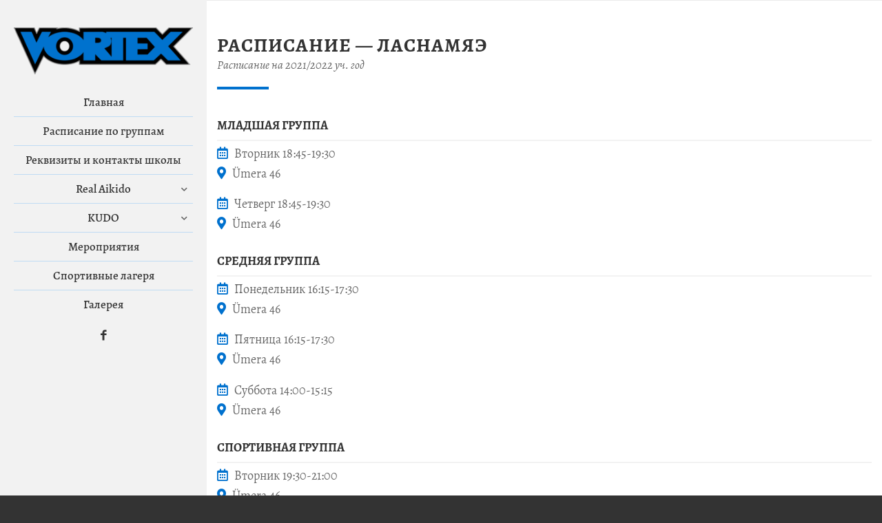

--- FILE ---
content_type: text/html; charset=UTF-8
request_url: https://vortex.ee/raspisanie-po-gruppam/raspisanie-lasnamae/
body_size: 9838
content:
<!DOCTYPE html>
<html lang="ru-RU" class="html_stretched responsive av-preloader-disabled av-default-lightbox  html_header_left html_header_sidebar html_logo_left html_menu_right html_slim html_disabled html_mobile_menu_phone html_header_searchicon html_content_align_center html_av-overlay-side html_av-overlay-side-classic html_av-submenu-noclone html_entry_id_261 av-cookies-no-cookie-consent av-no-preview html_text_menu_active ">
<head>
<meta charset="UTF-8" />


<!-- mobile setting -->
<meta name="viewport" content="width=device-width, initial-scale=1">

<!-- Scripts/CSS and wp_head hook -->
<meta name='robots' content='max-image-preview:large' />

	<!-- This site is optimized with the Yoast SEO Premium plugin v14.8.1 - https://yoast.com/wordpress/plugins/seo/ -->
	<title>Расписание - Ласнамяэ | Vortex Spordikool</title>
	<meta name="robots" content="index, follow" />
	<meta name="googlebot" content="index, follow, max-snippet:-1, max-image-preview:large, max-video-preview:-1" />
	<meta name="bingbot" content="index, follow, max-snippet:-1, max-image-preview:large, max-video-preview:-1" />
	<link rel="canonical" href="https://vortex.ee/raspisanie-po-gruppam/raspisanie-lasnamae/" />
	<meta property="og:locale" content="ru_RU" />
	<meta property="og:type" content="article" />
	<meta property="og:title" content="Расписание - Ласнамяэ | Vortex Spordikool" />
	<meta property="og:url" content="https://vortex.ee/raspisanie-po-gruppam/raspisanie-lasnamae/" />
	<meta property="og:site_name" content="Vortex Spordikool" />
	<meta property="article:publisher" content="https://www.facebook.com/VortexEestiSpordikeskus/" />
	<meta property="article:modified_time" content="2021-09-11T13:51:58+00:00" />
	<meta name="twitter:card" content="summary_large_image" />
	<script type="application/ld+json" class="yoast-schema-graph">{"@context":"https://schema.org","@graph":[{"@type":"Organization","@id":"https://vortex.ee/#organization","name":"Vortex Spordikool","url":"https://vortex.ee/","sameAs":["https://www.facebook.com/VortexEestiSpordikeskus/"],"logo":{"@type":"ImageObject","@id":"https://vortex.ee/#logo","inLanguage":"ru-RU","url":"https://vortex.ee/wp-content/uploads/vortex.png","width":1000,"height":264,"caption":"Vortex Spordikool"},"image":{"@id":"https://vortex.ee/#logo"}},{"@type":"WebSite","@id":"https://vortex.ee/#website","url":"https://vortex.ee/","name":"Vortex Spordikool","description":"","publisher":{"@id":"https://vortex.ee/#organization"},"potentialAction":[{"@type":"SearchAction","target":"https://vortex.ee/?s={search_term_string}","query-input":"required name=search_term_string"}],"inLanguage":"ru-RU"},{"@type":"WebPage","@id":"https://vortex.ee/raspisanie-po-gruppam/raspisanie-lasnamae/#webpage","url":"https://vortex.ee/raspisanie-po-gruppam/raspisanie-lasnamae/","name":"\u0420\u0430\u0441\u043f\u0438\u0441\u0430\u043d\u0438\u0435 - \u041b\u0430\u0441\u043d\u0430\u043c\u044f\u044d | Vortex Spordikool","isPartOf":{"@id":"https://vortex.ee/#website"},"datePublished":"2020-08-26T21:08:42+00:00","dateModified":"2021-09-11T13:51:58+00:00","inLanguage":"ru-RU","potentialAction":[{"@type":"ReadAction","target":["https://vortex.ee/raspisanie-po-gruppam/raspisanie-lasnamae/"]}]}]}</script>
	<!-- / Yoast SEO Premium plugin. -->


<link rel='dns-prefetch' href='//use.fontawesome.com' />
<link rel="alternate" type="application/rss+xml" title="Vortex Spordikool &raquo; Лента" href="https://vortex.ee/feed/" />
<link rel="alternate" type="application/rss+xml" title="Vortex Spordikool &raquo; Лента комментариев" href="https://vortex.ee/comments/feed/" />
<script type="text/javascript">
window._wpemojiSettings = {"baseUrl":"https:\/\/s.w.org\/images\/core\/emoji\/14.0.0\/72x72\/","ext":".png","svgUrl":"https:\/\/s.w.org\/images\/core\/emoji\/14.0.0\/svg\/","svgExt":".svg","source":{"concatemoji":"https:\/\/vortex.ee\/wp-includes\/js\/wp-emoji-release.min.js?ver=6.3.7"}};
/*! This file is auto-generated */
!function(i,n){var o,s,e;function c(e){try{var t={supportTests:e,timestamp:(new Date).valueOf()};sessionStorage.setItem(o,JSON.stringify(t))}catch(e){}}function p(e,t,n){e.clearRect(0,0,e.canvas.width,e.canvas.height),e.fillText(t,0,0);var t=new Uint32Array(e.getImageData(0,0,e.canvas.width,e.canvas.height).data),r=(e.clearRect(0,0,e.canvas.width,e.canvas.height),e.fillText(n,0,0),new Uint32Array(e.getImageData(0,0,e.canvas.width,e.canvas.height).data));return t.every(function(e,t){return e===r[t]})}function u(e,t,n){switch(t){case"flag":return n(e,"\ud83c\udff3\ufe0f\u200d\u26a7\ufe0f","\ud83c\udff3\ufe0f\u200b\u26a7\ufe0f")?!1:!n(e,"\ud83c\uddfa\ud83c\uddf3","\ud83c\uddfa\u200b\ud83c\uddf3")&&!n(e,"\ud83c\udff4\udb40\udc67\udb40\udc62\udb40\udc65\udb40\udc6e\udb40\udc67\udb40\udc7f","\ud83c\udff4\u200b\udb40\udc67\u200b\udb40\udc62\u200b\udb40\udc65\u200b\udb40\udc6e\u200b\udb40\udc67\u200b\udb40\udc7f");case"emoji":return!n(e,"\ud83e\udef1\ud83c\udffb\u200d\ud83e\udef2\ud83c\udfff","\ud83e\udef1\ud83c\udffb\u200b\ud83e\udef2\ud83c\udfff")}return!1}function f(e,t,n){var r="undefined"!=typeof WorkerGlobalScope&&self instanceof WorkerGlobalScope?new OffscreenCanvas(300,150):i.createElement("canvas"),a=r.getContext("2d",{willReadFrequently:!0}),o=(a.textBaseline="top",a.font="600 32px Arial",{});return e.forEach(function(e){o[e]=t(a,e,n)}),o}function t(e){var t=i.createElement("script");t.src=e,t.defer=!0,i.head.appendChild(t)}"undefined"!=typeof Promise&&(o="wpEmojiSettingsSupports",s=["flag","emoji"],n.supports={everything:!0,everythingExceptFlag:!0},e=new Promise(function(e){i.addEventListener("DOMContentLoaded",e,{once:!0})}),new Promise(function(t){var n=function(){try{var e=JSON.parse(sessionStorage.getItem(o));if("object"==typeof e&&"number"==typeof e.timestamp&&(new Date).valueOf()<e.timestamp+604800&&"object"==typeof e.supportTests)return e.supportTests}catch(e){}return null}();if(!n){if("undefined"!=typeof Worker&&"undefined"!=typeof OffscreenCanvas&&"undefined"!=typeof URL&&URL.createObjectURL&&"undefined"!=typeof Blob)try{var e="postMessage("+f.toString()+"("+[JSON.stringify(s),u.toString(),p.toString()].join(",")+"));",r=new Blob([e],{type:"text/javascript"}),a=new Worker(URL.createObjectURL(r),{name:"wpTestEmojiSupports"});return void(a.onmessage=function(e){c(n=e.data),a.terminate(),t(n)})}catch(e){}c(n=f(s,u,p))}t(n)}).then(function(e){for(var t in e)n.supports[t]=e[t],n.supports.everything=n.supports.everything&&n.supports[t],"flag"!==t&&(n.supports.everythingExceptFlag=n.supports.everythingExceptFlag&&n.supports[t]);n.supports.everythingExceptFlag=n.supports.everythingExceptFlag&&!n.supports.flag,n.DOMReady=!1,n.readyCallback=function(){n.DOMReady=!0}}).then(function(){return e}).then(function(){var e;n.supports.everything||(n.readyCallback(),(e=n.source||{}).concatemoji?t(e.concatemoji):e.wpemoji&&e.twemoji&&(t(e.twemoji),t(e.wpemoji)))}))}((window,document),window._wpemojiSettings);
</script>
<style type="text/css">
img.wp-smiley,
img.emoji {
	display: inline !important;
	border: none !important;
	box-shadow: none !important;
	height: 1em !important;
	width: 1em !important;
	margin: 0 0.07em !important;
	vertical-align: -0.1em !important;
	background: none !important;
	padding: 0 !important;
}
</style>
	<link rel='stylesheet' id='avia-grid-css' href='https://vortex.ee/wp-content/themes/enfold/css/grid.css?ver=4.7.6.2' type='text/css' media='all' />
<link rel='stylesheet' id='avia-base-css' href='https://vortex.ee/wp-content/themes/enfold/css/base.css?ver=4.7.6.2' type='text/css' media='all' />
<link rel='stylesheet' id='avia-layout-css' href='https://vortex.ee/wp-content/themes/enfold/css/layout.css?ver=4.7.6.2' type='text/css' media='all' />
<link rel='stylesheet' id='avia-module-blog-css' href='https://vortex.ee/wp-content/themes/enfold/config-templatebuilder/avia-shortcodes/blog/blog.css?ver=6.3.7' type='text/css' media='all' />
<link rel='stylesheet' id='avia-module-postslider-css' href='https://vortex.ee/wp-content/themes/enfold/config-templatebuilder/avia-shortcodes/postslider/postslider.css?ver=6.3.7' type='text/css' media='all' />
<link rel='stylesheet' id='avia-module-button-css' href='https://vortex.ee/wp-content/themes/enfold/config-templatebuilder/avia-shortcodes/buttons/buttons.css?ver=6.3.7' type='text/css' media='all' />
<link rel='stylesheet' id='avia-module-comments-css' href='https://vortex.ee/wp-content/themes/enfold/config-templatebuilder/avia-shortcodes/comments/comments.css?ver=6.3.7' type='text/css' media='all' />
<link rel='stylesheet' id='avia-module-gallery-css' href='https://vortex.ee/wp-content/themes/enfold/config-templatebuilder/avia-shortcodes/gallery/gallery.css?ver=6.3.7' type='text/css' media='all' />
<link rel='stylesheet' id='avia-module-maps-css' href='https://vortex.ee/wp-content/themes/enfold/config-templatebuilder/avia-shortcodes/google_maps/google_maps.css?ver=6.3.7' type='text/css' media='all' />
<link rel='stylesheet' id='avia-module-gridrow-css' href='https://vortex.ee/wp-content/themes/enfold/config-templatebuilder/avia-shortcodes/grid_row/grid_row.css?ver=6.3.7' type='text/css' media='all' />
<link rel='stylesheet' id='avia-module-hr-css' href='https://vortex.ee/wp-content/themes/enfold/config-templatebuilder/avia-shortcodes/hr/hr.css?ver=6.3.7' type='text/css' media='all' />
<link rel='stylesheet' id='avia-module-image-css' href='https://vortex.ee/wp-content/themes/enfold/config-templatebuilder/avia-shortcodes/image/image.css?ver=6.3.7' type='text/css' media='all' />
<link rel='stylesheet' id='avia-module-slideshow-css' href='https://vortex.ee/wp-content/themes/enfold/config-templatebuilder/avia-shortcodes/slideshow/slideshow.css?ver=6.3.7' type='text/css' media='all' />
<link rel='stylesheet' id='avia-module-social-css' href='https://vortex.ee/wp-content/themes/enfold/config-templatebuilder/avia-shortcodes/social_share/social_share.css?ver=6.3.7' type='text/css' media='all' />
<link rel='stylesheet' id='avia-module-tabs-css' href='https://vortex.ee/wp-content/themes/enfold/config-templatebuilder/avia-shortcodes/tabs/tabs.css?ver=6.3.7' type='text/css' media='all' />
<link rel='stylesheet' id='avia-module-video-css' href='https://vortex.ee/wp-content/themes/enfold/config-templatebuilder/avia-shortcodes/video/video.css?ver=6.3.7' type='text/css' media='all' />
<link rel='stylesheet' id='wp-block-library-css' href='https://vortex.ee/wp-includes/css/dist/block-library/style.min.css?ver=6.3.7' type='text/css' media='all' />
<style id='classic-theme-styles-inline-css' type='text/css'>
/*! This file is auto-generated */
.wp-block-button__link{color:#fff;background-color:#32373c;border-radius:9999px;box-shadow:none;text-decoration:none;padding:calc(.667em + 2px) calc(1.333em + 2px);font-size:1.125em}.wp-block-file__button{background:#32373c;color:#fff;text-decoration:none}
</style>
<style id='global-styles-inline-css' type='text/css'>
body{--wp--preset--color--black: #000000;--wp--preset--color--cyan-bluish-gray: #abb8c3;--wp--preset--color--white: #ffffff;--wp--preset--color--pale-pink: #f78da7;--wp--preset--color--vivid-red: #cf2e2e;--wp--preset--color--luminous-vivid-orange: #ff6900;--wp--preset--color--luminous-vivid-amber: #fcb900;--wp--preset--color--light-green-cyan: #7bdcb5;--wp--preset--color--vivid-green-cyan: #00d084;--wp--preset--color--pale-cyan-blue: #8ed1fc;--wp--preset--color--vivid-cyan-blue: #0693e3;--wp--preset--color--vivid-purple: #9b51e0;--wp--preset--gradient--vivid-cyan-blue-to-vivid-purple: linear-gradient(135deg,rgba(6,147,227,1) 0%,rgb(155,81,224) 100%);--wp--preset--gradient--light-green-cyan-to-vivid-green-cyan: linear-gradient(135deg,rgb(122,220,180) 0%,rgb(0,208,130) 100%);--wp--preset--gradient--luminous-vivid-amber-to-luminous-vivid-orange: linear-gradient(135deg,rgba(252,185,0,1) 0%,rgba(255,105,0,1) 100%);--wp--preset--gradient--luminous-vivid-orange-to-vivid-red: linear-gradient(135deg,rgba(255,105,0,1) 0%,rgb(207,46,46) 100%);--wp--preset--gradient--very-light-gray-to-cyan-bluish-gray: linear-gradient(135deg,rgb(238,238,238) 0%,rgb(169,184,195) 100%);--wp--preset--gradient--cool-to-warm-spectrum: linear-gradient(135deg,rgb(74,234,220) 0%,rgb(151,120,209) 20%,rgb(207,42,186) 40%,rgb(238,44,130) 60%,rgb(251,105,98) 80%,rgb(254,248,76) 100%);--wp--preset--gradient--blush-light-purple: linear-gradient(135deg,rgb(255,206,236) 0%,rgb(152,150,240) 100%);--wp--preset--gradient--blush-bordeaux: linear-gradient(135deg,rgb(254,205,165) 0%,rgb(254,45,45) 50%,rgb(107,0,62) 100%);--wp--preset--gradient--luminous-dusk: linear-gradient(135deg,rgb(255,203,112) 0%,rgb(199,81,192) 50%,rgb(65,88,208) 100%);--wp--preset--gradient--pale-ocean: linear-gradient(135deg,rgb(255,245,203) 0%,rgb(182,227,212) 50%,rgb(51,167,181) 100%);--wp--preset--gradient--electric-grass: linear-gradient(135deg,rgb(202,248,128) 0%,rgb(113,206,126) 100%);--wp--preset--gradient--midnight: linear-gradient(135deg,rgb(2,3,129) 0%,rgb(40,116,252) 100%);--wp--preset--font-size--small: 13px;--wp--preset--font-size--medium: 20px;--wp--preset--font-size--large: 36px;--wp--preset--font-size--x-large: 42px;--wp--preset--spacing--20: 0.44rem;--wp--preset--spacing--30: 0.67rem;--wp--preset--spacing--40: 1rem;--wp--preset--spacing--50: 1.5rem;--wp--preset--spacing--60: 2.25rem;--wp--preset--spacing--70: 3.38rem;--wp--preset--spacing--80: 5.06rem;--wp--preset--shadow--natural: 6px 6px 9px rgba(0, 0, 0, 0.2);--wp--preset--shadow--deep: 12px 12px 50px rgba(0, 0, 0, 0.4);--wp--preset--shadow--sharp: 6px 6px 0px rgba(0, 0, 0, 0.2);--wp--preset--shadow--outlined: 6px 6px 0px -3px rgba(255, 255, 255, 1), 6px 6px rgba(0, 0, 0, 1);--wp--preset--shadow--crisp: 6px 6px 0px rgba(0, 0, 0, 1);}:where(.is-layout-flex){gap: 0.5em;}:where(.is-layout-grid){gap: 0.5em;}body .is-layout-flow > .alignleft{float: left;margin-inline-start: 0;margin-inline-end: 2em;}body .is-layout-flow > .alignright{float: right;margin-inline-start: 2em;margin-inline-end: 0;}body .is-layout-flow > .aligncenter{margin-left: auto !important;margin-right: auto !important;}body .is-layout-constrained > .alignleft{float: left;margin-inline-start: 0;margin-inline-end: 2em;}body .is-layout-constrained > .alignright{float: right;margin-inline-start: 2em;margin-inline-end: 0;}body .is-layout-constrained > .aligncenter{margin-left: auto !important;margin-right: auto !important;}body .is-layout-constrained > :where(:not(.alignleft):not(.alignright):not(.alignfull)){max-width: var(--wp--style--global--content-size);margin-left: auto !important;margin-right: auto !important;}body .is-layout-constrained > .alignwide{max-width: var(--wp--style--global--wide-size);}body .is-layout-flex{display: flex;}body .is-layout-flex{flex-wrap: wrap;align-items: center;}body .is-layout-flex > *{margin: 0;}body .is-layout-grid{display: grid;}body .is-layout-grid > *{margin: 0;}:where(.wp-block-columns.is-layout-flex){gap: 2em;}:where(.wp-block-columns.is-layout-grid){gap: 2em;}:where(.wp-block-post-template.is-layout-flex){gap: 1.25em;}:where(.wp-block-post-template.is-layout-grid){gap: 1.25em;}.has-black-color{color: var(--wp--preset--color--black) !important;}.has-cyan-bluish-gray-color{color: var(--wp--preset--color--cyan-bluish-gray) !important;}.has-white-color{color: var(--wp--preset--color--white) !important;}.has-pale-pink-color{color: var(--wp--preset--color--pale-pink) !important;}.has-vivid-red-color{color: var(--wp--preset--color--vivid-red) !important;}.has-luminous-vivid-orange-color{color: var(--wp--preset--color--luminous-vivid-orange) !important;}.has-luminous-vivid-amber-color{color: var(--wp--preset--color--luminous-vivid-amber) !important;}.has-light-green-cyan-color{color: var(--wp--preset--color--light-green-cyan) !important;}.has-vivid-green-cyan-color{color: var(--wp--preset--color--vivid-green-cyan) !important;}.has-pale-cyan-blue-color{color: var(--wp--preset--color--pale-cyan-blue) !important;}.has-vivid-cyan-blue-color{color: var(--wp--preset--color--vivid-cyan-blue) !important;}.has-vivid-purple-color{color: var(--wp--preset--color--vivid-purple) !important;}.has-black-background-color{background-color: var(--wp--preset--color--black) !important;}.has-cyan-bluish-gray-background-color{background-color: var(--wp--preset--color--cyan-bluish-gray) !important;}.has-white-background-color{background-color: var(--wp--preset--color--white) !important;}.has-pale-pink-background-color{background-color: var(--wp--preset--color--pale-pink) !important;}.has-vivid-red-background-color{background-color: var(--wp--preset--color--vivid-red) !important;}.has-luminous-vivid-orange-background-color{background-color: var(--wp--preset--color--luminous-vivid-orange) !important;}.has-luminous-vivid-amber-background-color{background-color: var(--wp--preset--color--luminous-vivid-amber) !important;}.has-light-green-cyan-background-color{background-color: var(--wp--preset--color--light-green-cyan) !important;}.has-vivid-green-cyan-background-color{background-color: var(--wp--preset--color--vivid-green-cyan) !important;}.has-pale-cyan-blue-background-color{background-color: var(--wp--preset--color--pale-cyan-blue) !important;}.has-vivid-cyan-blue-background-color{background-color: var(--wp--preset--color--vivid-cyan-blue) !important;}.has-vivid-purple-background-color{background-color: var(--wp--preset--color--vivid-purple) !important;}.has-black-border-color{border-color: var(--wp--preset--color--black) !important;}.has-cyan-bluish-gray-border-color{border-color: var(--wp--preset--color--cyan-bluish-gray) !important;}.has-white-border-color{border-color: var(--wp--preset--color--white) !important;}.has-pale-pink-border-color{border-color: var(--wp--preset--color--pale-pink) !important;}.has-vivid-red-border-color{border-color: var(--wp--preset--color--vivid-red) !important;}.has-luminous-vivid-orange-border-color{border-color: var(--wp--preset--color--luminous-vivid-orange) !important;}.has-luminous-vivid-amber-border-color{border-color: var(--wp--preset--color--luminous-vivid-amber) !important;}.has-light-green-cyan-border-color{border-color: var(--wp--preset--color--light-green-cyan) !important;}.has-vivid-green-cyan-border-color{border-color: var(--wp--preset--color--vivid-green-cyan) !important;}.has-pale-cyan-blue-border-color{border-color: var(--wp--preset--color--pale-cyan-blue) !important;}.has-vivid-cyan-blue-border-color{border-color: var(--wp--preset--color--vivid-cyan-blue) !important;}.has-vivid-purple-border-color{border-color: var(--wp--preset--color--vivid-purple) !important;}.has-vivid-cyan-blue-to-vivid-purple-gradient-background{background: var(--wp--preset--gradient--vivid-cyan-blue-to-vivid-purple) !important;}.has-light-green-cyan-to-vivid-green-cyan-gradient-background{background: var(--wp--preset--gradient--light-green-cyan-to-vivid-green-cyan) !important;}.has-luminous-vivid-amber-to-luminous-vivid-orange-gradient-background{background: var(--wp--preset--gradient--luminous-vivid-amber-to-luminous-vivid-orange) !important;}.has-luminous-vivid-orange-to-vivid-red-gradient-background{background: var(--wp--preset--gradient--luminous-vivid-orange-to-vivid-red) !important;}.has-very-light-gray-to-cyan-bluish-gray-gradient-background{background: var(--wp--preset--gradient--very-light-gray-to-cyan-bluish-gray) !important;}.has-cool-to-warm-spectrum-gradient-background{background: var(--wp--preset--gradient--cool-to-warm-spectrum) !important;}.has-blush-light-purple-gradient-background{background: var(--wp--preset--gradient--blush-light-purple) !important;}.has-blush-bordeaux-gradient-background{background: var(--wp--preset--gradient--blush-bordeaux) !important;}.has-luminous-dusk-gradient-background{background: var(--wp--preset--gradient--luminous-dusk) !important;}.has-pale-ocean-gradient-background{background: var(--wp--preset--gradient--pale-ocean) !important;}.has-electric-grass-gradient-background{background: var(--wp--preset--gradient--electric-grass) !important;}.has-midnight-gradient-background{background: var(--wp--preset--gradient--midnight) !important;}.has-small-font-size{font-size: var(--wp--preset--font-size--small) !important;}.has-medium-font-size{font-size: var(--wp--preset--font-size--medium) !important;}.has-large-font-size{font-size: var(--wp--preset--font-size--large) !important;}.has-x-large-font-size{font-size: var(--wp--preset--font-size--x-large) !important;}
.wp-block-navigation a:where(:not(.wp-element-button)){color: inherit;}
:where(.wp-block-post-template.is-layout-flex){gap: 1.25em;}:where(.wp-block-post-template.is-layout-grid){gap: 1.25em;}
:where(.wp-block-columns.is-layout-flex){gap: 2em;}:where(.wp-block-columns.is-layout-grid){gap: 2em;}
.wp-block-pullquote{font-size: 1.5em;line-height: 1.6;}
</style>
<link rel='stylesheet' id='avia-scs-css' href='https://vortex.ee/wp-content/themes/enfold/css/shortcodes.css?ver=4.7.6.2' type='text/css' media='all' />
<link rel='stylesheet' id='avia-popup-css-css' href='https://vortex.ee/wp-content/themes/enfold/js/aviapopup/magnific-popup.css?ver=4.7.6.2' type='text/css' media='screen' />
<link rel='stylesheet' id='avia-lightbox-css' href='https://vortex.ee/wp-content/themes/enfold/css/avia-snippet-lightbox.css?ver=4.7.6.2' type='text/css' media='screen' />
<link rel='stylesheet' id='avia-widget-css-css' href='https://vortex.ee/wp-content/themes/enfold/css/avia-snippet-widget.css?ver=4.7.6.2' type='text/css' media='screen' />
<link rel='stylesheet' id='avia-dynamic-css' href='https://vortex.ee/wp-content/uploads/dynamic_avia/enfold_child.css?ver=5f5e6b4f0cbc2' type='text/css' media='all' />
<link rel='stylesheet' id='avia-custom-css' href='https://vortex.ee/wp-content/themes/enfold/css/custom.css?ver=4.7.6.2' type='text/css' media='all' />
<link rel='stylesheet' id='avia-style-css' href='https://vortex.ee/wp-content/themes/enfold-child/style.css?ver=4.7.6.2' type='text/css' media='all' />
<link rel='stylesheet' id='font-awesome-official-css' href='https://use.fontawesome.com/releases/v5.14.0/css/all.css' type='text/css' media='all' integrity="sha384-HzLeBuhoNPvSl5KYnjx0BT+WB0QEEqLprO+NBkkk5gbc67FTaL7XIGa2w1L0Xbgc" crossorigin="anonymous" />
<link rel='stylesheet' id='font-awesome-official-v4shim-css' href='https://use.fontawesome.com/releases/v5.14.0/css/v4-shims.css' type='text/css' media='all' integrity="sha384-9aKO2QU3KETrRCCXFbhLK16iRd15nC+OYEmpVb54jY8/CEXz/GVRsnM73wcbYw+m" crossorigin="anonymous" />
<style id='font-awesome-official-v4shim-inline-css' type='text/css'>
@font-face {
font-family: "FontAwesome";
font-display: block;
src: url("https://use.fontawesome.com/releases/v5.14.0/webfonts/fa-brands-400.eot"),
		url("https://use.fontawesome.com/releases/v5.14.0/webfonts/fa-brands-400.eot?#iefix") format("embedded-opentype"),
		url("https://use.fontawesome.com/releases/v5.14.0/webfonts/fa-brands-400.woff2") format("woff2"),
		url("https://use.fontawesome.com/releases/v5.14.0/webfonts/fa-brands-400.woff") format("woff"),
		url("https://use.fontawesome.com/releases/v5.14.0/webfonts/fa-brands-400.ttf") format("truetype"),
		url("https://use.fontawesome.com/releases/v5.14.0/webfonts/fa-brands-400.svg#fontawesome") format("svg");
}

@font-face {
font-family: "FontAwesome";
font-display: block;
src: url("https://use.fontawesome.com/releases/v5.14.0/webfonts/fa-solid-900.eot"),
		url("https://use.fontawesome.com/releases/v5.14.0/webfonts/fa-solid-900.eot?#iefix") format("embedded-opentype"),
		url("https://use.fontawesome.com/releases/v5.14.0/webfonts/fa-solid-900.woff2") format("woff2"),
		url("https://use.fontawesome.com/releases/v5.14.0/webfonts/fa-solid-900.woff") format("woff"),
		url("https://use.fontawesome.com/releases/v5.14.0/webfonts/fa-solid-900.ttf") format("truetype"),
		url("https://use.fontawesome.com/releases/v5.14.0/webfonts/fa-solid-900.svg#fontawesome") format("svg");
}

@font-face {
font-family: "FontAwesome";
font-display: block;
src: url("https://use.fontawesome.com/releases/v5.14.0/webfonts/fa-regular-400.eot"),
		url("https://use.fontawesome.com/releases/v5.14.0/webfonts/fa-regular-400.eot?#iefix") format("embedded-opentype"),
		url("https://use.fontawesome.com/releases/v5.14.0/webfonts/fa-regular-400.woff2") format("woff2"),
		url("https://use.fontawesome.com/releases/v5.14.0/webfonts/fa-regular-400.woff") format("woff"),
		url("https://use.fontawesome.com/releases/v5.14.0/webfonts/fa-regular-400.ttf") format("truetype"),
		url("https://use.fontawesome.com/releases/v5.14.0/webfonts/fa-regular-400.svg#fontawesome") format("svg");
unicode-range: U+F004-F005,U+F007,U+F017,U+F022,U+F024,U+F02E,U+F03E,U+F044,U+F057-F059,U+F06E,U+F070,U+F075,U+F07B-F07C,U+F080,U+F086,U+F089,U+F094,U+F09D,U+F0A0,U+F0A4-F0A7,U+F0C5,U+F0C7-F0C8,U+F0E0,U+F0EB,U+F0F3,U+F0F8,U+F0FE,U+F111,U+F118-F11A,U+F11C,U+F133,U+F144,U+F146,U+F14A,U+F14D-F14E,U+F150-F152,U+F15B-F15C,U+F164-F165,U+F185-F186,U+F191-F192,U+F1AD,U+F1C1-F1C9,U+F1CD,U+F1D8,U+F1E3,U+F1EA,U+F1F6,U+F1F9,U+F20A,U+F247-F249,U+F24D,U+F254-F25B,U+F25D,U+F267,U+F271-F274,U+F279,U+F28B,U+F28D,U+F2B5-F2B6,U+F2B9,U+F2BB,U+F2BD,U+F2C1-F2C2,U+F2D0,U+F2D2,U+F2DC,U+F2ED,U+F328,U+F358-F35B,U+F3A5,U+F3D1,U+F410,U+F4AD;
}
</style>
<script type='text/javascript' src='https://vortex.ee/wp-includes/js/jquery/jquery.min.js?ver=3.7.0' id='jquery-core-js'></script>
<script type='text/javascript' src='https://vortex.ee/wp-includes/js/jquery/jquery-migrate.min.js?ver=3.4.1' id='jquery-migrate-js'></script>
<script type='text/javascript' src='https://vortex.ee/wp-content/themes/enfold-child/js/av-header-sidebar.js?ver=6.3.7' id='av-header-sidebar-js'></script>
<script type='text/javascript' src='https://vortex.ee/wp-content/themes/enfold-child/js/av-clickable-div.js?ver=6.3.7' id='av-clickable-div-js'></script>
<script type='text/javascript' src='https://vortex.ee/wp-content/themes/enfold/js/avia-compat.js?ver=4.7.6.2' id='avia-compat-js'></script>
<link rel="https://api.w.org/" href="https://vortex.ee/wp-json/" /><link rel="alternate" type="application/json" href="https://vortex.ee/wp-json/wp/v2/pages/261" /><link rel="EditURI" type="application/rsd+xml" title="RSD" href="https://vortex.ee/xmlrpc.php?rsd" />
<meta name="generator" content="WordPress 6.3.7" />
<link rel='shortlink' href='https://vortex.ee/?p=261' />
<link rel="alternate" type="application/json+oembed" href="https://vortex.ee/wp-json/oembed/1.0/embed?url=https%3A%2F%2Fvortex.ee%2Fraspisanie-po-gruppam%2Fraspisanie-lasnamae%2F" />
<link rel="alternate" type="text/xml+oembed" href="https://vortex.ee/wp-json/oembed/1.0/embed?url=https%3A%2F%2Fvortex.ee%2Fraspisanie-po-gruppam%2Fraspisanie-lasnamae%2F&#038;format=xml" />
<link rel="profile" href="http://gmpg.org/xfn/11" />
<link rel="alternate" type="application/rss+xml" title="Vortex Spordikool RSS2 Feed" href="https://vortex.ee/feed/" />
<link rel="pingback" href="https://vortex.ee/xmlrpc.php" />
<!--[if lt IE 9]><script src="https://vortex.ee/wp-content/themes/enfold/js/html5shiv.js"></script><![endif]-->
<link rel="icon" href="https://vortex.ee/wp-content/uploads/vortex-icon-300x300.png" type="image/png">
<style type='text/css'>
@font-face {font-family: 'entypo-fontello'; font-weight: normal; font-style: normal; font-display: auto;
src: url('https://vortex.ee/wp-content/themes/enfold/config-templatebuilder/avia-template-builder/assets/fonts/entypo-fontello.woff2') format('woff2'),
url('https://vortex.ee/wp-content/themes/enfold/config-templatebuilder/avia-template-builder/assets/fonts/entypo-fontello.woff') format('woff'),
url('https://vortex.ee/wp-content/themes/enfold/config-templatebuilder/avia-template-builder/assets/fonts/entypo-fontello.ttf') format('truetype'), 
url('https://vortex.ee/wp-content/themes/enfold/config-templatebuilder/avia-template-builder/assets/fonts/entypo-fontello.svg#entypo-fontello') format('svg'),
url('https://vortex.ee/wp-content/themes/enfold/config-templatebuilder/avia-template-builder/assets/fonts/entypo-fontello.eot'),
url('https://vortex.ee/wp-content/themes/enfold/config-templatebuilder/avia-template-builder/assets/fonts/entypo-fontello.eot?#iefix') format('embedded-opentype');
} #top .avia-font-entypo-fontello, body .avia-font-entypo-fontello, html body [data-av_iconfont='entypo-fontello']:before{ font-family: 'entypo-fontello'; }
</style>

<!--
Debugging Info for Theme support: 

Theme: Enfold
Version: 4.7.6.2
Installed: enfold
AviaFramework Version: 5.0
AviaBuilder Version: 4.7.1.1
aviaElementManager Version: 1.0.1
- - - - - - - - - - -
ChildTheme: Enfold Child
ChildTheme Version: 1.0
ChildTheme Installed: enfold

ML:1024-PU:63-PLA:7
WP:6.3.7
Compress: CSS:disabled - JS:disabled
Updates: disabled
PLAu:6
-->
</head>




<body id="top" class="page-template-default page page-id-261 page-child parent-pageid-20  rtl_columns stretched alegreya-custom alegreya" itemscope="itemscope" itemtype="https://schema.org/WebPage" >

	
	<div id='wrap_all'>

	
<header id='header' class='all_colors header_color light_bg_color  av_header_left av_header_sidebar av_conditional_sticky'  role="banner" itemscope="itemscope" itemtype="https://schema.org/WPHeader" >

		<div  id='header_main' class='container_wrap container_wrap_logo'>
	
        <div class='container av-logo-container'><div class='inner-container'><span class='logo'><a href='https://vortex.ee/'><img height="100" width="300" src='https://vortex.ee/wp-content/uploads/vortex-300x79.png' alt='Vortex Spordikool' title='' /></a></span><nav class='main_menu' data-selectname='Выберите страницу'  role="navigation" itemscope="itemscope" itemtype="https://schema.org/SiteNavigationElement" ><div class="avia-menu av-main-nav-wrap"><ul id="avia-menu" class="menu av-main-nav"><li id="menu-item-42" class="menu-item menu-item-type-post_type menu-item-object-page menu-item-home menu-item-top-level menu-item-top-level-1"><a href="https://vortex.ee/" itemprop="url"><span class="avia-bullet"></span><span class="avia-menu-text">Главная</span><span class="avia-menu-fx"><span class="avia-arrow-wrap"><span class="avia-arrow"></span></span></span></a></li>
<li id="menu-item-49" class="menu-item menu-item-type-post_type menu-item-object-page current-page-ancestor menu-item-top-level menu-item-top-level-2"><a href="https://vortex.ee/raspisanie-po-gruppam/" itemprop="url"><span class="avia-bullet"></span><span class="avia-menu-text">Расписание по группам</span><span class="avia-menu-fx"><span class="avia-arrow-wrap"><span class="avia-arrow"></span></span></span></a></li>
<li id="menu-item-50" class="menu-item menu-item-type-post_type menu-item-object-page menu-item-top-level menu-item-top-level-3"><a href="https://vortex.ee/rekvizity-shkoly/" itemprop="url"><span class="avia-bullet"></span><span class="avia-menu-text">Реквизиты и контакты школы</span><span class="avia-menu-fx"><span class="avia-arrow-wrap"><span class="avia-arrow"></span></span></span></a></li>
<li id="menu-item-56" class="menu-item menu-item-type-custom menu-item-object-custom menu-item-has-children menu-item-top-level menu-item-top-level-4"><a href="#" itemprop="url"><span class="avia-bullet"></span><span class="avia-menu-text">Real Aikido</span><span class="avia-menu-fx"><span class="avia-arrow-wrap"><span class="avia-arrow"></span></span></span></a>


<ul class="sub-menu">
	<li id="menu-item-46" class="menu-item menu-item-type-post_type menu-item-object-page"><a href="https://vortex.ee/istoriya-real-aikido/" itemprop="url"><span class="avia-bullet"></span><span class="avia-menu-text">История Real Aikido</span></a></li>
	<li id="menu-item-44" class="menu-item menu-item-type-post_type menu-item-object-page"><a href="https://vortex.ee/dokumentacziya-real-aikido/" itemprop="url"><span class="avia-bullet"></span><span class="avia-menu-text">Документация Real Aikido</span></a></li>
</ul>
</li>
<li id="menu-item-55" class="menu-item menu-item-type-custom menu-item-object-custom menu-item-has-children menu-item-top-level menu-item-top-level-5"><a href="#" itemprop="url"><span class="avia-bullet"></span><span class="avia-menu-text">KUDO</span><span class="avia-menu-fx"><span class="avia-arrow-wrap"><span class="avia-arrow"></span></span></span></a>


<ul class="sub-menu">
	<li id="menu-item-45" class="menu-item menu-item-type-post_type menu-item-object-page"><a href="https://vortex.ee/istoriya-kudo/" itemprop="url"><span class="avia-bullet"></span><span class="avia-menu-text">История KUDO</span></a></li>
	<li id="menu-item-43" class="menu-item menu-item-type-post_type menu-item-object-page"><a href="https://vortex.ee/dokumentacziya-kudo/" itemprop="url"><span class="avia-bullet"></span><span class="avia-menu-text">Документация KUDO</span></a></li>
</ul>
</li>
<li id="menu-item-51" class="menu-item menu-item-type-post_type menu-item-object-page menu-item-top-level menu-item-top-level-6"><a href="https://vortex.ee/meropriyatiya/" itemprop="url"><span class="avia-bullet"></span><span class="avia-menu-text">Мероприятия</span><span class="avia-menu-fx"><span class="avia-arrow-wrap"><span class="avia-arrow"></span></span></span></a></li>
<li id="menu-item-47" class="menu-item menu-item-type-post_type menu-item-object-page menu-item-top-level menu-item-top-level-7"><a href="https://vortex.ee/sportivnye-lagerya/" itemprop="url"><span class="avia-bullet"></span><span class="avia-menu-text">Спортивные лагеря</span><span class="avia-menu-fx"><span class="avia-arrow-wrap"><span class="avia-arrow"></span></span></span></a></li>
<li id="menu-item-274" class="menu-item menu-item-type-post_type menu-item-object-page menu-item-top-level menu-item-top-level-8"><a href="https://vortex.ee/galereya/" itemprop="url"><span class="avia-bullet"></span><span class="avia-menu-text">Галерея</span><span class="avia-menu-fx"><span class="avia-arrow-wrap"><span class="avia-arrow"></span></span></span></a></li>
<li class="av-burger-menu-main menu-item-avia-special ">
	        			<a href="#" aria-label="Меню" aria-hidden="false">
							<span class="av-hamburger av-hamburger--spin av-js-hamburger">
								<span class="av-hamburger-box">
						          <span class="av-hamburger-inner"></span>
						          <strong>Меню</strong>
								</span>
							</span>
							<span class="avia_hidden_link_text">Меню</span>
						</a>
	        		   </li></ul></div></nav><div class='av-sidebar-social-container'><ul class='noLightbox social_bookmarks icon_count_1'><li class='social_bookmarks_facebook av-social-link-facebook social_icon_1'><a target="_blank" aria-label="Link to Facebook" href='https://www.facebook.com/VortexEestiSpordikeskus/' aria-hidden='false' data-av_icon='' data-av_iconfont='entypo-fontello' title='Facebook' rel="noopener"><span class='avia_hidden_link_text'>Facebook</span></a></li></ul></div></div> </div> 
		<!-- end container_wrap-->
		</div>
		<div class='header_bg'></div>

<!-- end header -->
</header>
		
	<div id='main' class='all_colors' data-scroll-offset='0'>

	<div   class='main_color container_wrap_first container_wrap fullsize' style=' '  ><div class='container' ><main  role="main" itemprop="mainContentOfPage"  class='template-page content  av-content-full alpha units'><div class='post-entry post-entry-type-page post-entry-261'><div class='entry-content-wrapper clearfix'><div class="flex_column av_one_full  flex_column_div av-zero-column-padding first  avia-builder-el-0  el_before_av_one_full  avia-builder-el-first  " style='border-radius:0px; '><section class="av_textblock_section "  itemscope="itemscope" itemtype="https://schema.org/CreativeWork" ><div class='avia_textblock  '   itemprop="text" ><h2 class="av-mb-0">Расписание &#8212; Ласнамяэ</h2>
<p><em>Расписание на 2021/2022 уч. год </em></p>
</div></section>
<div   class='hr hr-default   avia-builder-el-2  el_after_av_textblock  avia-builder-el-last  av-divider'><span class='hr-inner ' ><span class='hr-inner-style'></span></span></div></div>
<div class="flex_column av_one_full  flex_column_div av-zero-column-padding first  avia-builder-el-3  el_after_av_one_full  el_before_av_one_full  av-mt-25 column-top-margin" style='border-radius:0px; '><section class="av_textblock_section "  itemscope="itemscope" itemtype="https://schema.org/CreativeWork" ><div class='avia_textblock av-text-uppercase av-text-font-105 av_inherit_color '  style='color:#333333; '  itemprop="text" ><p><strong>Младшая группа</strong></p>
</div></section>
<div   class='hr hr-default   avia-builder-el-5  el_after_av_textblock  el_before_av_textblock  av-schedule-divider'><span class='hr-inner ' ><span class='hr-inner-style'></span></span></div>
<section class="av_textblock_section "  itemscope="itemscope" itemtype="https://schema.org/CreativeWork" ><div class='avia_textblock av-schedule av-text-font-105 '   itemprop="text" ><p><i class="far fa-calendar-alt"></i> Вторник 18:45-19:30<br />
<i class="fas fa-map-marker-alt"></i> Ümera 46</p>
<p><i class="far fa-calendar-alt"></i> Четверг 18:45-19:30<br />
<i class="fas fa-map-marker-alt"></i> Ümera 46</p>
</div></section></div>
<div class="flex_column av_one_full  flex_column_div av-zero-column-padding first  avia-builder-el-7  el_after_av_one_full  el_before_av_one_full  av-mt-25 column-top-margin" style='border-radius:0px; '><section class="av_textblock_section "  itemscope="itemscope" itemtype="https://schema.org/CreativeWork" ><div class='avia_textblock av-text-uppercase av-text-font-105 av_inherit_color '  style='color:#333333; '  itemprop="text" ><p><strong>Средняя группа</strong></p>
</div></section>
<div   class='hr hr-default   avia-builder-el-9  el_after_av_textblock  el_before_av_textblock  av-schedule-divider'><span class='hr-inner ' ><span class='hr-inner-style'></span></span></div>
<section class="av_textblock_section "  itemscope="itemscope" itemtype="https://schema.org/CreativeWork" ><div class='avia_textblock av-schedule av-text-font-105 '   itemprop="text" ><p><i class="far fa-calendar-alt"></i> Понедельник 16:15-17:30<br />
<i class="fas fa-map-marker-alt"></i> Ümera 46</p>
<p><i class="far fa-calendar-alt"></i> Пятница 16:15-17:30<br />
<i class="fas fa-map-marker-alt"></i> Ümera 46</p>
<p><i class="far fa-calendar-alt"></i> Суббота 14:00-15:15<br />
<i class="fas fa-map-marker-alt"></i> Ümera 46</p>
</div></section></div>
<div class="flex_column av_one_full  flex_column_div av-zero-column-padding first  avia-builder-el-11  el_after_av_one_full  el_before_av_one_half  av-mt-25 column-top-margin" style='border-radius:0px; '><section class="av_textblock_section "  itemscope="itemscope" itemtype="https://schema.org/CreativeWork" ><div class='avia_textblock av-text-uppercase av-text-font-105 av_inherit_color '  style='color:#333333; '  itemprop="text" ><p><strong>Спортивная группа</strong></p>
</div></section>
<div   class='hr hr-default   avia-builder-el-13  el_after_av_textblock  el_before_av_textblock  av-schedule-divider'><span class='hr-inner ' ><span class='hr-inner-style'></span></span></div>
<section class="av_textblock_section "  itemscope="itemscope" itemtype="https://schema.org/CreativeWork" ><div class='avia_textblock av-schedule av-text-font-105 '   itemprop="text" ><p><i class="far fa-calendar-alt"></i> Вторник 19:30-21:00<br />
<i class="fas fa-map-marker-alt"></i> Ümera 46</p>
<p><i class="far fa-calendar-alt"></i> Четверг 19:30-21:00<br />
<i class="fas fa-map-marker-alt"></i> Ümera 46</p>
<p><i class="far fa-calendar-alt"></i> Пятница 17:30-19:00<br />
<i class="fas fa-map-marker-alt"></i> Ümera 46</p>
<p><i class="far fa-calendar-alt"></i> Суббота 14:00-15:15<br />
<i class="fas fa-map-marker-alt"></i> Ümera 46</p>
</div></section></div>
<div class="flex_column av_one_half  flex_column_div av-zero-column-padding first  avia-builder-el-15  el_after_av_one_full  avia-builder-el-last  av-mt-25 column-top-margin" style='border-radius:0px; '><section class="av_textblock_section "  itemscope="itemscope" itemtype="https://schema.org/CreativeWork" ><div class='avia_textblock  av_inherit_color '  style='color:#0071ce; '  itemprop="text" ><p><strong>Ümera 46:</strong></p>
</div></section>
<div  class='av_gmaps_sc_main_wrap av_gmaps_main_wrap '><div id='av_gmap_0' class='avia-google-map-container avia-google-map-sc av_gmaps_show_unconditionally av-no-fallback-img ' data-mapid='av_gmap_0'  style='height: 400px;'><a class="av_gmaps_browser_disabled av_text_confirm_link av_text_confirm_link_visible" href="https://www.google.com/maps/search/?api=1&#038;query=Ümera%2046%20%20Tallinn" target="_blank" rel="noopener">Maps were disabled by the visitor on this site. Click to open the map in a new window.</a></div></div></div>
</div></div></main><!-- close content main element --> <!-- section close by builder template -->		</div><!--end builder template--></div><!-- close default .container_wrap element -->		

	
				<footer class='container_wrap socket_color' id='socket'  role="contentinfo" itemscope="itemscope" itemtype="https://schema.org/WPFooter" >
                    <div class='container'>

                        <span class='copyright'>Vortex Spordikool © 2026 </span>

                        
                    </div>

	            <!-- ####### END SOCKET CONTAINER ####### -->
				</footer>


					<!-- end main -->
		</div>
		
		<!-- end wrap_all --></div>

<a href='#top' title='Прокрутить наверх' id='scroll-top-link' aria-hidden='true' data-av_icon='' data-av_iconfont='entypo-fontello'><span class="avia_hidden_link_text">Прокрутить наверх</span></a>

<div id="fb-root"></div>


 <script type='text/javascript'>
 /* <![CDATA[ */  
var avia_framework_globals = avia_framework_globals || {};
    avia_framework_globals.frameworkUrl = 'https://vortex.ee/wp-content/themes/enfold/framework/';
    avia_framework_globals.installedAt = 'https://vortex.ee/wp-content/themes/enfold/';
    avia_framework_globals.ajaxurl = 'https://vortex.ee/wp-admin/admin-ajax.php';
/* ]]> */ 
</script>
 
 <script type='text/javascript' src='https://vortex.ee/wp-content/themes/enfold/js/avia.js?ver=4.7.6.2' id='avia-default-js'></script>
<script type='text/javascript' src='https://vortex.ee/wp-content/themes/enfold/js/shortcodes.js?ver=4.7.6.2' id='avia-shortcodes-js'></script>
<script type='text/javascript' src='https://vortex.ee/wp-content/themes/enfold/config-templatebuilder/avia-shortcodes/gallery/gallery.js?ver=6.3.7' id='avia-module-gallery-js'></script>
<script type='text/javascript' src='https://vortex.ee/wp-content/themes/enfold/config-templatebuilder/avia-shortcodes/slideshow/slideshow.js?ver=6.3.7' id='avia-module-slideshow-js'></script>
<script type='text/javascript' src='https://vortex.ee/wp-content/themes/enfold/config-templatebuilder/avia-shortcodes/slideshow/slideshow-video.js?ver=6.3.7' id='avia-module-slideshow-video-js'></script>
<script type='text/javascript' src='https://vortex.ee/wp-content/themes/enfold/config-templatebuilder/avia-shortcodes/tabs/tabs.js?ver=6.3.7' id='avia-module-tabs-js'></script>
<script type='text/javascript' src='https://vortex.ee/wp-content/themes/enfold/config-templatebuilder/avia-shortcodes/video/video.js?ver=6.3.7' id='avia-module-video-js'></script>
<script type='text/javascript' src='https://vortex.ee/wp-content/themes/enfold/js/aviapopup/jquery.magnific-popup.min.js?ver=4.7.6.2' id='avia-popup-js-js'></script>
<script type='text/javascript' src='https://vortex.ee/wp-content/themes/enfold/js/avia-snippet-lightbox.js?ver=4.7.6.2' id='avia-lightbox-activation-js'></script>
<script type='text/javascript' src='https://vortex.ee/wp-content/themes/enfold/js/avia-snippet-megamenu.js?ver=4.7.6.2' id='avia-megamenu-js'></script>
<script type='text/javascript' src='https://vortex.ee/wp-content/themes/enfold/js/avia-snippet-sidebarmenu.js?ver=4.7.6.2' id='avia-sidebarmenu-js'></script>
<script type='text/javascript' src='https://vortex.ee/wp-content/themes/enfold/js/avia-snippet-widget.js?ver=4.7.6.2' id='avia-widget-js-js'></script>
<script type='text/javascript' src='https://vortex.ee/wp-content/themes/enfold/config-gutenberg/js/avia_blocks_front.js?ver=4.7.6.2' id='avia_blocks_front_script-js'></script>
<script type='text/javascript' src='https://vortex.ee/wp-content/themes/enfold/framework/js/conditional_load/avia_google_maps_front.js?ver=4.7.6.2' id='avia_google_maps_front_script-js'></script>

<script id='avia_gmaps_framework_globals' type='text/javascript'>
 /* <![CDATA[ */  
var avia_framework_globals = avia_framework_globals || {};
	avia_framework_globals.gmap_api = 'AIzaSyACVFk-7guCmulDtqDLlQB1DPRtMo9zb_4';
	avia_framework_globals.gmap_version = '3.41';	
	avia_framework_globals.gmap_maps_loaded = 'https://maps.googleapis.com/maps/api/js?v=3.41&key=AIzaSyACVFk-7guCmulDtqDLlQB1DPRtMo9zb_4&callback=aviaOnGoogleMapsLoaded';
	avia_framework_globals.gmap_builder_maps_loaded = 'https://maps.googleapis.com/maps/api/js?v=3.41&key=AIzaSyACVFk-7guCmulDtqDLlQB1DPRtMo9zb_4&callback=av_builder_maps_loaded';
	avia_framework_globals.gmap_backend_maps_loaded = 'https://maps.googleapis.com/maps/api/js?v=3.41&callback=av_backend_maps_loaded';
	avia_framework_globals.gmap_source = 'https://maps.googleapis.com/maps/api/js?v=3.41&key=AIzaSyACVFk-7guCmulDtqDLlQB1DPRtMo9zb_4';
	avia_framework_globals.gmap_avia_api = 'https://vortex.ee/wp-content/themes/enfold/framework/js/conditional_load/avia_google_maps_api.js';
/* ]]> */ 
</script>	

<script type='text/javascript' class='av-php-sent-to-frontend'>/* <![CDATA[ */ 
var av_google_map = {};
av_google_map['av_gmap_0'] = {};
av_google_map['av_gmap_0']['marker'] = {};
av_google_map['av_gmap_0']['marker']['0'] = {};
av_google_map['av_gmap_0']['marker']['0']['address'] = "\u00dcmera 46";
av_google_map['av_gmap_0']['marker']['0']['postcode'] = "";
av_google_map['av_gmap_0']['marker']['0']['city'] = "Tallinn";
av_google_map['av_gmap_0']['marker']['0']['state'] = "";
av_google_map['av_gmap_0']['marker']['0']['country'] = "";
av_google_map['av_gmap_0']['marker']['0']['long'] = 24.8972032;
av_google_map['av_gmap_0']['marker']['0']['lat'] = 59.44346849999999;
av_google_map['av_gmap_0']['marker']['0']['marker'] = "";
av_google_map['av_gmap_0']['marker']['0']['imagesize'] = 40;
av_google_map['av_gmap_0']['marker']['0']['av_uid'] = "av-af2il";
av_google_map['av_gmap_0']['hue'] = "";
av_google_map['av_gmap_0']['zoom'] = 16;
av_google_map['av_gmap_0']['saturation'] = "";
av_google_map['av_gmap_0']['zoom_control'] = 1;
av_google_map['av_gmap_0']['streetview_control'] = 1;
av_google_map['av_gmap_0']['pan_control'] = false;
av_google_map['av_gmap_0']['mobile_drag_control'] = 1;
av_google_map['av_gmap_0']['maptype_control'] = "dropdown";
av_google_map['av_gmap_0']['maptype_id'] = "";

 /* ]]> */</script>

</body>
</html>


--- FILE ---
content_type: text/css
request_url: https://vortex.ee/wp-content/themes/enfold-child/style.css?ver=4.7.6.2
body_size: 11135
content:
/*
Theme Name: Enfold Child
Description: A <a href='http://codex.wordpress.org/Child_Themes'>Child Theme</a> for the Enfold Wordpress Theme. If you plan to do a lot of file modifications we recommend to use this Theme instead of the original Theme. Updating wil be much easier then.
Version: 1.0
Author: Kriesi
Author URI: http://www.kriesi.at
Template: enfold
*/

/* Global */

#scroll-top-link {
    display: none;
}

.html_header_left #main {
    border-left-width: 0;
}

@media (min-width: 767px) {
    .html_header_left #main .container_wrap_first {
        min-height: calc(100vh - 57.2px);
    }
}

.container {
    padding: 0 15px;
}

.main_color strong {
    color: inherit;
}

.main_color a {
    transition: 0.3s all;
}

.main_color a:hover {
    color: #00569c;
}

p + h1, p + h2, p + h3, p + h4, p + h5, p + h6 {
    margin-top: 25px;
}

p:first-of-type {
    margin-top: 0;
}

p:last-of-type {
    margin-bottom: 0;
}

div .av_column_1_3 {
    width: 33%;
    margin-left: 4%;
}

div .av_column_2_3 {
    width: 63%;
}

@media (max-width: 989px) {
    div .av_column_1_3, div .av_column_2_3 {
        width: 100%;
        margin: 0;
    }

    div .av_column_2_3 {
        margin-bottom: 20px;
    }
}

.av-pt-0 {
    margin-top: 0;
}

.av-pb-0 {
    margin-bottom: 0;
}

body .av-mt-0 {
    margin-top: 0;
}

body .av-mb-0 {
    margin-bottom: 0;
}

body .av-mt-10 {
    margin-top: 10px;
}

body .av-mt-25 {
    margin-top: 25px;
}

body .av-mr-10 {
    margin-right: 10px;
}

body .av-ml-25 {
    margin-left: 25px;
}

.av-text-center {
    text-align: center;
}

.av-text-uppercase {
    text-transform: uppercase;
}

.av-text-font-105 {
    font-size: 105%;
}

.av-blue-icon {
    color: #0071ce;
    font-size: 12px;
}

.av-img-250 {
    width: 250px;
}

/* Header */

.html_header_sidebar #header_main {
    padding-bottom: 40px;
    border-bottom-width: 0;
}

@media (max-width: 767px) {
    .html_header_sidebar #header_main {
        padding: 20px 0;
    }

    .responsive #top #header_main .container {
        padding: 0 20px;
        width: 100%;
        max-width: 100%;
    }
}

.html_header_sidebar .logo {
    padding: 40px 20px 20px;
    border-bottom-width: 0;
}

.html_header_sidebar #header .av-main-nav {
    padding: 0;
    border-color: transparent;
}

.html_header_sidebar #header .av-main-nav > li {
    margin: 0;
    padding: 0 20px;
    float: left;
    width: 100%;
}

.html_header_sidebar #header .av-main-nav > li > a {
    padding: 12px 3px;
    text-align: center;
    line-height: 1;
}

.html_header_sidebar #header .av-main-nav > li > a .avia-menu-text {
    font-size: 17px;
    font-weight: 500;
    transition: 0.3s all;
}

.html_header_sidebar #header .av-main-nav > li.menu-item-has-children > a .avia-menu-text {
    cursor: pointer;
}

.html_header_sidebar #header .av-main-nav > li:hover > a .avia-menu-text {
    color: #00569c;
}

.av_header_sidebar ul li.menu-item-has-children ul.sub-menu {
    position: inherit;
    width: auto;
    top: unset;
    left: unset;
    box-shadow: unset;
    opacity: 1 !important;
    visibility: inherit !important;
}

.html_header_sidebar #header ul li.menu-item-has-children ul.hide {
    display: none !important;
}

.dropdown-icon {
    position: absolute;
    right: 28px;
    top: 16px;
    color: #666666;
    font-size: 10px;
    transition: 0.3s all;
    cursor: pointer;
}

.av-main-nav ul li a {
    padding: 6px 3px !important;
    text-align: center !important;
    border-right-width: 0;
    border-left-width: 0;
}

.av-main-nav ul li a .avia-menu-text {
    font-size: 16px;
    font-weight: 400;
    line-height: 1;
    transition: 0.3s all;
}

.av-main-nav ul li:hover a .avia-menu-text {
    color: #00569c;
}

.html_header_sidebar #top #header .social_bookmarks {
    border-top-width: 0;
}

.html_header_sidebar #top #header .social_bookmarks li {
    display: block;
    margin: auto;
}

.html_header_sidebar #top #header .social_bookmarks li a {
    margin-top: 10px;
    padding: 0;
    width: 50px;
}

@media (max-width: 989px) {
    .responsive.html_header_sidebar #header .av-main-nav > li {
        margin: 0;
    }

    .html_header_sidebar #header .av-main-nav > li > a .avia-menu-text {
        font-size: 15px !important;
    }

    .av-main-nav ul li a .avia-menu-text {
        font-size: 14px !important;
    }

    .html_av-overlay-side #top #wrap_all .av-burger-overlay li a {
        padding: 11px 20px;
        font-size: 16px;
        font-weight: 500;
        text-align: center;
    }

    .html_av-overlay-side #top #wrap_all .av-burger-overlay ul > li.current-menu-item > a span {
        color: #0071ce;
    }

    .html_av-overlay-side #top #wrap_all .av-burger-overlay li li a {
        padding-left: 20px;
        font-size: 15px;
        font-weight: 400;
    }

    .html_av-overlay-side #top #wrap_all .av-burger-overlay li li .avia-bullet {
        display: none;
    }
}

@media (max-width: 767px) {
    .responsive #top #wrap_all .av-logo-container {
        height: auto;
    }

    .responsive #top .logo {
        height: auto !important;
        width: 100%;
    }

    .responsive .logo img {
        margin: auto;
        width: 225px;
    }

    .html_header_sidebar #header .av-main-nav > li.av-burger-menu-main {
        padding: 0;
        top: 9px;
    }

    .responsive #top #header_main > .container .main_menu .av-main-nav > li.av-burger-menu-main > a {
        padding: 0;
        height: 31px;
        line-height: unset;
    }

    .responsive #top #wrap_all .main_menu {
        height: auto;
    }

    .av-hamburger-box {
        width: 25px;
    }

    .header_color .av-hamburger-inner, .header_color .av-hamburger-inner::before, .header_color .av-hamburger-inner::after {
        background-color: #0071ce;
    }

    .html_av-overlay-side-classic #top .av-burger-overlay li li .avia-bullet, .html_av-overlay-side.av-burger-overlay-active #top .av-hamburger-inner, .html_av-overlay-side.av-burger-overlay-active #top .av-hamburger-inner::before, .html_av-overlay-side.av-burger-overlay-active #top .av-hamburger-inner::after {
        background-color: #00569c;
    }
}

/* Footer */

#socket {
    border-top-width: 0;
}

#socket .container {
    text-align: center;
}

#socket .copyright {
    float: unset;
    font-size: 14px;
    font-weight: 500;
}

/* Main */

.av-vortex-slider .av-slideshow-caption {
    position: absolute;
    top: 0;
    bottom: 0;
    left: 0;
    right: 0;
    height: 100%;
    width: 100%;
    background: radial-gradient(circle, rgba(0,0,0,0.4) 0%, rgba(0,0,0,0.6) 100%);
}

.av-vortex-slider h2.avia-caption-title {
    margin: 0;
    padding: 0;
    color: white;
    font-family: Merienda;
    font-size: 60px;
    font-weight: 700;
    text-align: center;
    background: transparent;
    position: absolute;
    top: 50%;
    left: 50%;
    -webkit-transform: translate(-50%, -50%);
    -ms-transform: translate(-50%, -50%);
    transform: translate(-50%, -50%);
}

@media (max-width: 767px) {
    .av-vortex-slider li img {
        height: 300px;
        object-fit: cover;
    }

    .av-vortex-slider h2.avia-caption-title {
        font-size: 10vw;
    }
}

body .container_wrap .hr.av-divider {
    margin: 15px 0;
    height: 4px;
}

.av-divider .hr-inner {
    width: 75px;
    position: absolute;
    height: 4px;
    margin: 0;
    border-top-width: 4px;
    border-top-style: solid;
    border-color: #0071ce;
}

.av-divider.av-divider-center .hr-inner {
    top: 50%;
    left: 50%;
    -webkit-transform: translate(-50%, -50%);
    -ms-transform: translate(-50%, -50%);
    transform: translate(-50%, -50%);
}

.av-divider.av-divider-small .hr-inner {
    width: 50px;
}

/* Schedule by group */

div .av-area {
    padding: 0 5px;
    min-height: 150px;
    display: flex;
    justify-content: center;
    align-items: center;
    transition: 0.4s scale;
    cursor: pointer;
}

@media (max-width: 989px) {
    div .av-area {
        min-height: 200px;
    }

    .page-id-20 div .entry-content-wrapper {
        display: -ms-flexbox;
        display: flex;
        -ms-flex-flow: row wrap;
        flex-flow: row wrap;
    }

    .page-id-20 div .av_one_third {
        margin: 0 auto !important;
        width: 100%;
        max-width: 350px;
    }

    .page-id-20 div .av_one_third:not(:last-of-type) {
        margin-bottom: 20px !important;
    }
} 

.av-area:hover {
    scale: 1.03;
}

.av-area .fas {
    display: block;
    text-align: center;
    margin-bottom: 15px;
    color: #0071ce;
    font-size: 30px;
}

.av-area h2 {
    font-size: 20px;
}

.av-area p {
    line-height: 1.3em;
}


body .container_wrap .hr.av-schedule-divider {
    margin: 5px 0;
    height: 2px;
}

.av-schedule-divider .hr-inner {
    position: absolute;
    height: 2px;
    margin: 0;
    border-top-width: 2px;
    border-top-style: solid;
    border-color: #f2f2f2;
}

.av-schedule .fas, .av-schedule .far {
    margin-right: 5px;
    color: #0071ce;
}

/* Gallery */

.html_header_left .page-id-270 #main .container_wrap_first {
    min-height: unset;
}

.page-id-270 .content {
    padding-bottom: 0;
}

.av-gallery-row.last-row {
    padding-bottom: 50px !important;
}

.page-id-270 .av-layout-grid-container .flex_cell {
    max-width: 1080px;
    display: block;
    margin: 25px auto 0 !important;
    padding: 0 15px !important;
}

div .av-gallery {
    padding: 15px;
    border: 2px solid #ffffff;
    transition: 0.3s border;
    cursor: pointer;
}

div .av-gallery:hover {
    border: 2px solid #0071ce;
}

div .av-gallery:hover a {
    color: #00569c;
}

.av-gallery-row .av-gallery:nth-child(n+7) {
    display: none;
}

.av-gallery-row.expand-gallery .av-gallery {
    display: inherit;
}

.av-gallery p {
    font-size: 90%;
    line-height: 1.3em !important;
}

.av-gallery img {
    max-width: 100%;
}

.av-gallery a {
    text-decoration: unset;
}

.av-gallery-arrow p {
    text-align: center;
}

.av-gallery-arrow i {
    font-size: 30px;
    color: #0071ce;
    transition: 0.3s color;
    cursor: pointer;
}

.av-gallery-arrow i:hover {
    color: #00569c;
}

.av-gallery-arrow {
    display: none;
}

.av-gallery-arrow.show-arrow {
    display: inherit;
}

/* Sport camp */

body .container_wrap .hr.av-sport-camp-divider {
    margin: 0 0 25px;
    height: 2px;
}

.av-sport-camp-divider .hr-inner {
    position: absolute;
    height: 2px;
    margin: 0;
    border-top-width: 2px;
    border-top-style: solid;
    border-color: #f2f2f2;
}

/* Activity */

body .container_wrap .hr.av-activity-divider {
    margin: 5px 0 25px;
    height: 2px;
}

.av-activity-divider .hr-inner {
    position: absolute;
    height: 2px;
    margin: 0;
    border-top-width: 2px;
    border-top-style: solid;
    border-color: #f2f2f2;
}

/* Blog - camp */

body .container_wrap .hr.av-camp-divider {
    margin: 25px 0 0;
    height: 2px;
}

.av-camp-divider .hr-inner {
    position: absolute;
    height: 2px;
    margin: 0;
    border-top-width: 2px;
    border-top-style: solid;
    border-color: #f2f2f2;
}

.av-camp-icon {
    color: #0071ce;
    font-size: 40px;
}

.avia-iframe-wrap {
    margin: 15px auto 0;
}

@media (min-width: 767px ) {
    .avia-iframe-wrap {
        padding-bottom: 35% !important;
        max-width: 500px;
    }
}


--- FILE ---
content_type: application/javascript
request_url: https://vortex.ee/wp-content/themes/enfold-child/js/av-header-sidebar.js?ver=6.3.7
body_size: 1639
content:
(function($) { 
    
    function setup_header_sidebar_navigation() {

        $('.av_header_sidebar ul li.menu-item-has-children > a').after('<i class="fas fa-chevron-up dropdown-icon"></i>');

        $('.av_header_sidebar ul li.menu-item-has-children > a').each(function() {
            if (!$(this).parent().hasClass('current-menu-parent')) {
                $(this).next('.fas').toggleClass('fa-chevron-up fa-chevron-down', 1000);
                $(this).next().next('.sub-menu').toggleClass('hide', 1000);
            }
        });

        $('.av_header_sidebar ul li.menu-item-has-children > a').on('click', function(event) {
            event.preventDefault();
            $(this).next().next('.sub-menu').toggleClass('hide', 1000);
            $(this).next('.fas').toggleClass('fa-chevron-down fa-chevron-up', 1000);
        });

        $('.av_header_sidebar ul li.menu-item-has-children > a + i').on('click', function(event) {
            event.preventDefault();
            $(this).next('.sub-menu').toggleClass('hide', 1000);
            $(this).toggleClass('fa-chevron-down fa-chevron-up', 1000);
        });

         
        $('.fa-arrow-alt-circle-down').on('click', function() {
            $(this).toggleClass('fa-arrow-alt-circle-down fa-arrow-alt-circle-up');
            $(this).parents('.av-layout-grid-container.av-gallery-row').toggleClass('expand-gallery', 1000);
        });

        $('.av-gallery-row').each(function() {
            if ( ($(this).find('.av-gallery')).length > 4 ) {
                $(this).find('.av-gallery-arrow').toggleClass('show-arrow', 1000);
            }
        });


    }
    
    $(window).load(function() {
        setup_header_sidebar_navigation();
    });
     
})(jQuery);

--- FILE ---
content_type: application/javascript
request_url: https://vortex.ee/wp-content/themes/enfold-child/js/av-clickable-div.js?ver=6.3.7
body_size: 341
content:
(function($) { 
    
    function make_div_clickable() {
        
        $('img').removeAttr('title');

        $(".av-area").click(function() {
            window.location = $(this).find("a").attr("href"); 
            return false;
        });

        $(".av-gallery").click(function() {
            window.open( $(this).find("a").attr("href"), '_blank'); 
            return false;
        });

    }
    
    $(window).load(function() {
        make_div_clickable();
    });
     
})(jQuery);